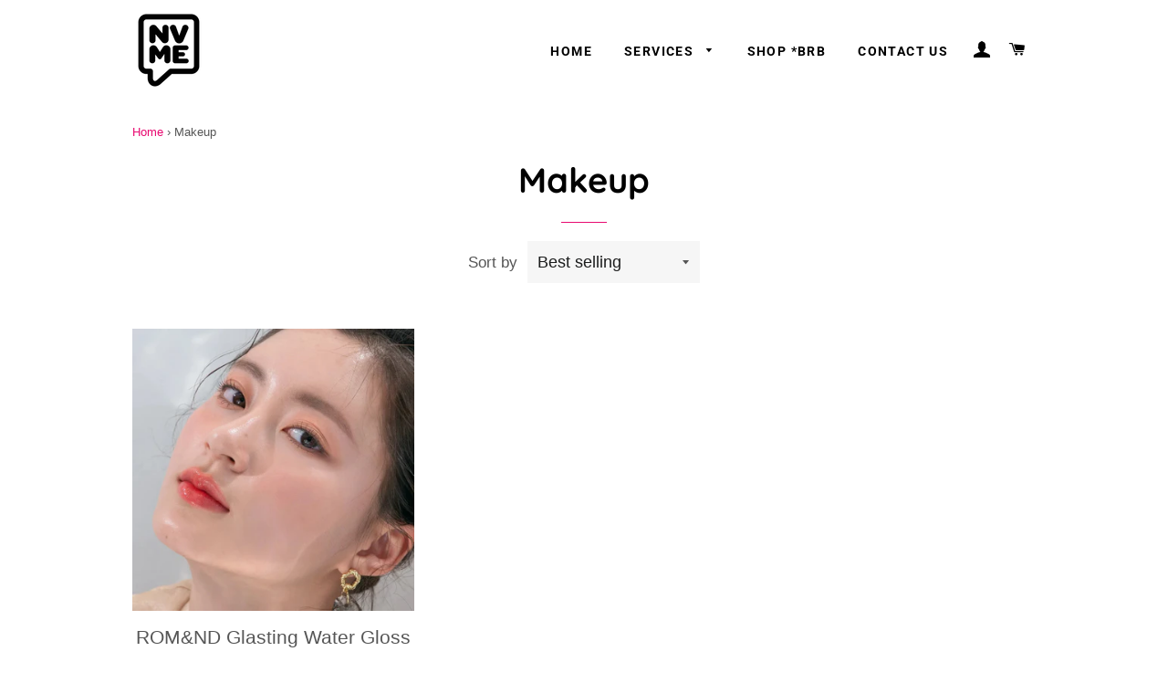

--- FILE ---
content_type: text/css
request_url: https://nvme.ca/cdn/shop/t/11/assets/custom-css-shopify.css?v=87796706671105583601555838986
body_size: -396
content:
#shopify-section-1555376100246 .wrapper{margin:0;padding:0;max-width:none}.product-single__title{margin-bottom:0}.site-footer{padding-bottom:100px}.breadcrumb{margin-bottom:15px;font-size:13px}.breadcrumb a{color:#e80970}.breadcrumb a:hover{color:#f73790}.announcement-bar__message{font-size:16px;padding:5px 10px}.single-option-radio label{border-radius:25px}.single-option-radio input[type=radio]:checked+label{border-color:#e80970;background-color:#e80970;color:#fff}.btn--add-to-cart{background-color:#e80970;color:#fff}.ac-recommender-box-button{border-radius:25px!important}.product-single__meta{padding-top:0}
/*# sourceMappingURL=/cdn/shop/t/11/assets/custom-css-shopify.css.map?v=87796706671105583601555838986 */
